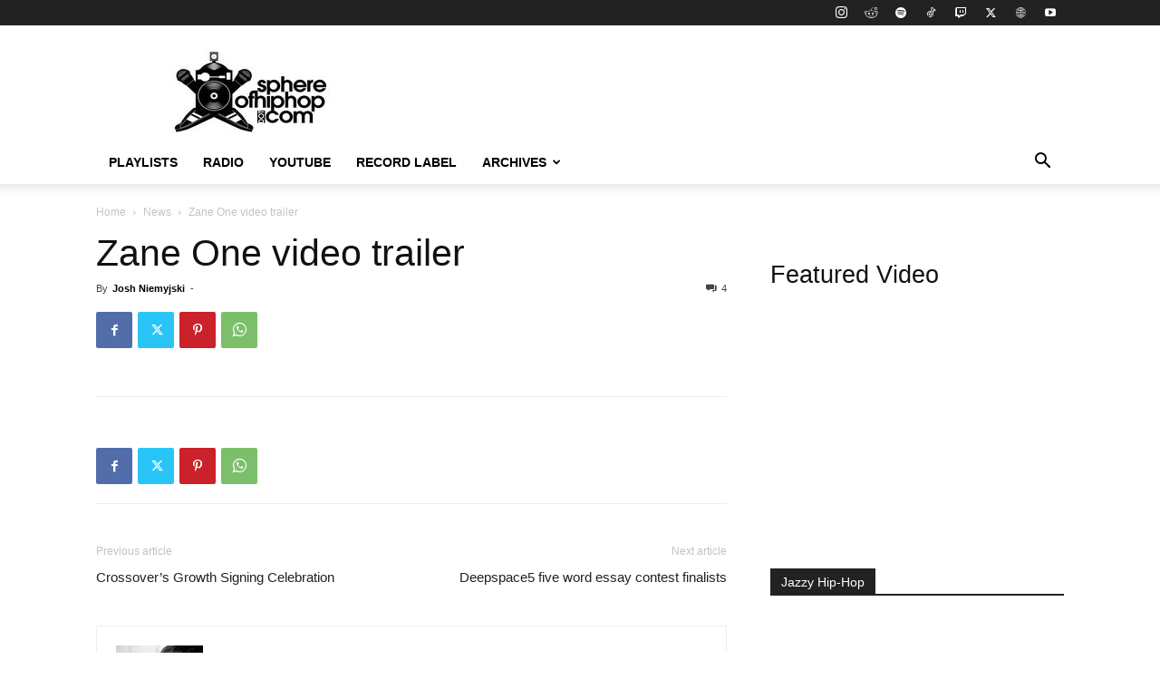

--- FILE ---
content_type: text/html; charset=utf-8
request_url: https://www.google.com/recaptcha/api2/aframe
body_size: 268
content:
<!DOCTYPE HTML><html><head><meta http-equiv="content-type" content="text/html; charset=UTF-8"></head><body><script nonce="PUjGsMi7XhQYzVA5Mdhn0Q">/** Anti-fraud and anti-abuse applications only. See google.com/recaptcha */ try{var clients={'sodar':'https://pagead2.googlesyndication.com/pagead/sodar?'};window.addEventListener("message",function(a){try{if(a.source===window.parent){var b=JSON.parse(a.data);var c=clients[b['id']];if(c){var d=document.createElement('img');d.src=c+b['params']+'&rc='+(localStorage.getItem("rc::a")?sessionStorage.getItem("rc::b"):"");window.document.body.appendChild(d);sessionStorage.setItem("rc::e",parseInt(sessionStorage.getItem("rc::e")||0)+1);localStorage.setItem("rc::h",'1768630167211');}}}catch(b){}});window.parent.postMessage("_grecaptcha_ready", "*");}catch(b){}</script></body></html>